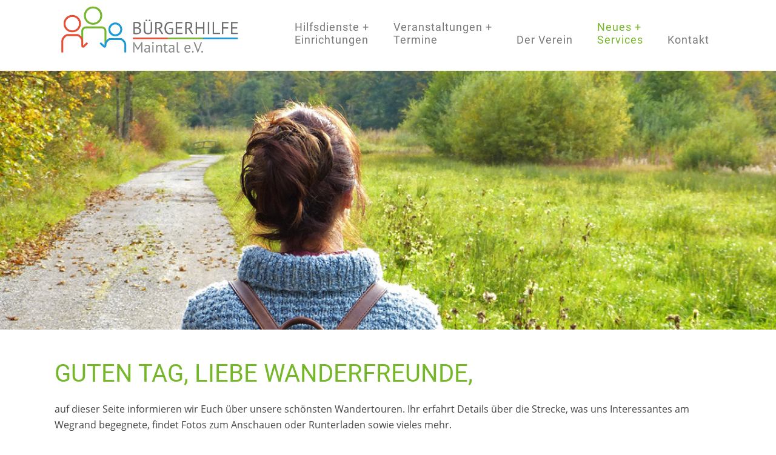

--- FILE ---
content_type: text/html; charset=UTF-8
request_url: https://buergerhilfe-maintal.de/neues-services/wandertouren/
body_size: 16950
content:
	<!DOCTYPE html>
<html lang="de">
<head>
	<meta charset="UTF-8" />
	
				<meta name="viewport" content="width=device-width,initial-scale=1,user-scalable=no">
		
            
                        <link rel="shortcut icon" type="image/x-icon" href="https://buergerhilfe-maintal.de/wp-content/uploads/bhm-favicon.jpg">
            <link rel="apple-touch-icon" href="https://buergerhilfe-maintal.de/wp-content/uploads/bhm-favicon.jpg"/>
        
	<link rel="profile" href="http://gmpg.org/xfn/11" />
	<link rel="pingback" href="https://buergerhilfe-maintal.de/xmlrpc.php" />

	<title>Bürgerhilfe Maintal | Wandertouren</title>
<meta name='robots' content='max-image-preview:large' />
<link rel="alternate" type="application/rss+xml" title="Bürgerhilfe Maintal &raquo; Feed" href="https://buergerhilfe-maintal.de/feed/" />
<link rel="alternate" type="application/rss+xml" title="Bürgerhilfe Maintal &raquo; Kommentar-Feed" href="https://buergerhilfe-maintal.de/comments/feed/" />
<link rel="alternate" title="oEmbed (JSON)" type="application/json+oembed" href="https://buergerhilfe-maintal.de/wp-json/oembed/1.0/embed?url=https%3A%2F%2Fbuergerhilfe-maintal.de%2Fneues-services%2Fwandertouren%2F" />
<link rel="alternate" title="oEmbed (XML)" type="text/xml+oembed" href="https://buergerhilfe-maintal.de/wp-json/oembed/1.0/embed?url=https%3A%2F%2Fbuergerhilfe-maintal.de%2Fneues-services%2Fwandertouren%2F&#038;format=xml" />
<style id='wp-img-auto-sizes-contain-inline-css' type='text/css'>
img:is([sizes=auto i],[sizes^="auto," i]){contain-intrinsic-size:3000px 1500px}
/*# sourceURL=wp-img-auto-sizes-contain-inline-css */
</style>
<link rel='stylesheet' id='ai1ec_style-css' href='//buergerhilfe-maintal.de/wp-content/plugins/all-in-one-event-calendar/cache/a52407e6_ai1ec_parsed_css.css?ver=3.0.0' type='text/css' media='all' />
<link rel='stylesheet' id='layerslider-css' href='https://buergerhilfe-maintal.de/wp-content/plugins/LayerSlider/assets/static/layerslider/css/layerslider.css?ver=7.15.0' type='text/css' media='all' />
<style id='wp-emoji-styles-inline-css' type='text/css'>

	img.wp-smiley, img.emoji {
		display: inline !important;
		border: none !important;
		box-shadow: none !important;
		height: 1em !important;
		width: 1em !important;
		margin: 0 0.07em !important;
		vertical-align: -0.1em !important;
		background: none !important;
		padding: 0 !important;
	}
/*# sourceURL=wp-emoji-styles-inline-css */
</style>
<link rel='stylesheet' id='wp-block-library-css' href='https://buergerhilfe-maintal.de/wp-includes/css/dist/block-library/style.min.css?ver=6.9' type='text/css' media='all' />
<style id='global-styles-inline-css' type='text/css'>
:root{--wp--preset--aspect-ratio--square: 1;--wp--preset--aspect-ratio--4-3: 4/3;--wp--preset--aspect-ratio--3-4: 3/4;--wp--preset--aspect-ratio--3-2: 3/2;--wp--preset--aspect-ratio--2-3: 2/3;--wp--preset--aspect-ratio--16-9: 16/9;--wp--preset--aspect-ratio--9-16: 9/16;--wp--preset--color--black: #000000;--wp--preset--color--cyan-bluish-gray: #abb8c3;--wp--preset--color--white: #ffffff;--wp--preset--color--pale-pink: #f78da7;--wp--preset--color--vivid-red: #cf2e2e;--wp--preset--color--luminous-vivid-orange: #ff6900;--wp--preset--color--luminous-vivid-amber: #fcb900;--wp--preset--color--light-green-cyan: #7bdcb5;--wp--preset--color--vivid-green-cyan: #00d084;--wp--preset--color--pale-cyan-blue: #8ed1fc;--wp--preset--color--vivid-cyan-blue: #0693e3;--wp--preset--color--vivid-purple: #9b51e0;--wp--preset--gradient--vivid-cyan-blue-to-vivid-purple: linear-gradient(135deg,rgb(6,147,227) 0%,rgb(155,81,224) 100%);--wp--preset--gradient--light-green-cyan-to-vivid-green-cyan: linear-gradient(135deg,rgb(122,220,180) 0%,rgb(0,208,130) 100%);--wp--preset--gradient--luminous-vivid-amber-to-luminous-vivid-orange: linear-gradient(135deg,rgb(252,185,0) 0%,rgb(255,105,0) 100%);--wp--preset--gradient--luminous-vivid-orange-to-vivid-red: linear-gradient(135deg,rgb(255,105,0) 0%,rgb(207,46,46) 100%);--wp--preset--gradient--very-light-gray-to-cyan-bluish-gray: linear-gradient(135deg,rgb(238,238,238) 0%,rgb(169,184,195) 100%);--wp--preset--gradient--cool-to-warm-spectrum: linear-gradient(135deg,rgb(74,234,220) 0%,rgb(151,120,209) 20%,rgb(207,42,186) 40%,rgb(238,44,130) 60%,rgb(251,105,98) 80%,rgb(254,248,76) 100%);--wp--preset--gradient--blush-light-purple: linear-gradient(135deg,rgb(255,206,236) 0%,rgb(152,150,240) 100%);--wp--preset--gradient--blush-bordeaux: linear-gradient(135deg,rgb(254,205,165) 0%,rgb(254,45,45) 50%,rgb(107,0,62) 100%);--wp--preset--gradient--luminous-dusk: linear-gradient(135deg,rgb(255,203,112) 0%,rgb(199,81,192) 50%,rgb(65,88,208) 100%);--wp--preset--gradient--pale-ocean: linear-gradient(135deg,rgb(255,245,203) 0%,rgb(182,227,212) 50%,rgb(51,167,181) 100%);--wp--preset--gradient--electric-grass: linear-gradient(135deg,rgb(202,248,128) 0%,rgb(113,206,126) 100%);--wp--preset--gradient--midnight: linear-gradient(135deg,rgb(2,3,129) 0%,rgb(40,116,252) 100%);--wp--preset--font-size--small: 13px;--wp--preset--font-size--medium: 20px;--wp--preset--font-size--large: 36px;--wp--preset--font-size--x-large: 42px;--wp--preset--spacing--20: 0.44rem;--wp--preset--spacing--30: 0.67rem;--wp--preset--spacing--40: 1rem;--wp--preset--spacing--50: 1.5rem;--wp--preset--spacing--60: 2.25rem;--wp--preset--spacing--70: 3.38rem;--wp--preset--spacing--80: 5.06rem;--wp--preset--shadow--natural: 6px 6px 9px rgba(0, 0, 0, 0.2);--wp--preset--shadow--deep: 12px 12px 50px rgba(0, 0, 0, 0.4);--wp--preset--shadow--sharp: 6px 6px 0px rgba(0, 0, 0, 0.2);--wp--preset--shadow--outlined: 6px 6px 0px -3px rgb(255, 255, 255), 6px 6px rgb(0, 0, 0);--wp--preset--shadow--crisp: 6px 6px 0px rgb(0, 0, 0);}:where(.is-layout-flex){gap: 0.5em;}:where(.is-layout-grid){gap: 0.5em;}body .is-layout-flex{display: flex;}.is-layout-flex{flex-wrap: wrap;align-items: center;}.is-layout-flex > :is(*, div){margin: 0;}body .is-layout-grid{display: grid;}.is-layout-grid > :is(*, div){margin: 0;}:where(.wp-block-columns.is-layout-flex){gap: 2em;}:where(.wp-block-columns.is-layout-grid){gap: 2em;}:where(.wp-block-post-template.is-layout-flex){gap: 1.25em;}:where(.wp-block-post-template.is-layout-grid){gap: 1.25em;}.has-black-color{color: var(--wp--preset--color--black) !important;}.has-cyan-bluish-gray-color{color: var(--wp--preset--color--cyan-bluish-gray) !important;}.has-white-color{color: var(--wp--preset--color--white) !important;}.has-pale-pink-color{color: var(--wp--preset--color--pale-pink) !important;}.has-vivid-red-color{color: var(--wp--preset--color--vivid-red) !important;}.has-luminous-vivid-orange-color{color: var(--wp--preset--color--luminous-vivid-orange) !important;}.has-luminous-vivid-amber-color{color: var(--wp--preset--color--luminous-vivid-amber) !important;}.has-light-green-cyan-color{color: var(--wp--preset--color--light-green-cyan) !important;}.has-vivid-green-cyan-color{color: var(--wp--preset--color--vivid-green-cyan) !important;}.has-pale-cyan-blue-color{color: var(--wp--preset--color--pale-cyan-blue) !important;}.has-vivid-cyan-blue-color{color: var(--wp--preset--color--vivid-cyan-blue) !important;}.has-vivid-purple-color{color: var(--wp--preset--color--vivid-purple) !important;}.has-black-background-color{background-color: var(--wp--preset--color--black) !important;}.has-cyan-bluish-gray-background-color{background-color: var(--wp--preset--color--cyan-bluish-gray) !important;}.has-white-background-color{background-color: var(--wp--preset--color--white) !important;}.has-pale-pink-background-color{background-color: var(--wp--preset--color--pale-pink) !important;}.has-vivid-red-background-color{background-color: var(--wp--preset--color--vivid-red) !important;}.has-luminous-vivid-orange-background-color{background-color: var(--wp--preset--color--luminous-vivid-orange) !important;}.has-luminous-vivid-amber-background-color{background-color: var(--wp--preset--color--luminous-vivid-amber) !important;}.has-light-green-cyan-background-color{background-color: var(--wp--preset--color--light-green-cyan) !important;}.has-vivid-green-cyan-background-color{background-color: var(--wp--preset--color--vivid-green-cyan) !important;}.has-pale-cyan-blue-background-color{background-color: var(--wp--preset--color--pale-cyan-blue) !important;}.has-vivid-cyan-blue-background-color{background-color: var(--wp--preset--color--vivid-cyan-blue) !important;}.has-vivid-purple-background-color{background-color: var(--wp--preset--color--vivid-purple) !important;}.has-black-border-color{border-color: var(--wp--preset--color--black) !important;}.has-cyan-bluish-gray-border-color{border-color: var(--wp--preset--color--cyan-bluish-gray) !important;}.has-white-border-color{border-color: var(--wp--preset--color--white) !important;}.has-pale-pink-border-color{border-color: var(--wp--preset--color--pale-pink) !important;}.has-vivid-red-border-color{border-color: var(--wp--preset--color--vivid-red) !important;}.has-luminous-vivid-orange-border-color{border-color: var(--wp--preset--color--luminous-vivid-orange) !important;}.has-luminous-vivid-amber-border-color{border-color: var(--wp--preset--color--luminous-vivid-amber) !important;}.has-light-green-cyan-border-color{border-color: var(--wp--preset--color--light-green-cyan) !important;}.has-vivid-green-cyan-border-color{border-color: var(--wp--preset--color--vivid-green-cyan) !important;}.has-pale-cyan-blue-border-color{border-color: var(--wp--preset--color--pale-cyan-blue) !important;}.has-vivid-cyan-blue-border-color{border-color: var(--wp--preset--color--vivid-cyan-blue) !important;}.has-vivid-purple-border-color{border-color: var(--wp--preset--color--vivid-purple) !important;}.has-vivid-cyan-blue-to-vivid-purple-gradient-background{background: var(--wp--preset--gradient--vivid-cyan-blue-to-vivid-purple) !important;}.has-light-green-cyan-to-vivid-green-cyan-gradient-background{background: var(--wp--preset--gradient--light-green-cyan-to-vivid-green-cyan) !important;}.has-luminous-vivid-amber-to-luminous-vivid-orange-gradient-background{background: var(--wp--preset--gradient--luminous-vivid-amber-to-luminous-vivid-orange) !important;}.has-luminous-vivid-orange-to-vivid-red-gradient-background{background: var(--wp--preset--gradient--luminous-vivid-orange-to-vivid-red) !important;}.has-very-light-gray-to-cyan-bluish-gray-gradient-background{background: var(--wp--preset--gradient--very-light-gray-to-cyan-bluish-gray) !important;}.has-cool-to-warm-spectrum-gradient-background{background: var(--wp--preset--gradient--cool-to-warm-spectrum) !important;}.has-blush-light-purple-gradient-background{background: var(--wp--preset--gradient--blush-light-purple) !important;}.has-blush-bordeaux-gradient-background{background: var(--wp--preset--gradient--blush-bordeaux) !important;}.has-luminous-dusk-gradient-background{background: var(--wp--preset--gradient--luminous-dusk) !important;}.has-pale-ocean-gradient-background{background: var(--wp--preset--gradient--pale-ocean) !important;}.has-electric-grass-gradient-background{background: var(--wp--preset--gradient--electric-grass) !important;}.has-midnight-gradient-background{background: var(--wp--preset--gradient--midnight) !important;}.has-small-font-size{font-size: var(--wp--preset--font-size--small) !important;}.has-medium-font-size{font-size: var(--wp--preset--font-size--medium) !important;}.has-large-font-size{font-size: var(--wp--preset--font-size--large) !important;}.has-x-large-font-size{font-size: var(--wp--preset--font-size--x-large) !important;}
/*# sourceURL=global-styles-inline-css */
</style>

<style id='classic-theme-styles-inline-css' type='text/css'>
/*! This file is auto-generated */
.wp-block-button__link{color:#fff;background-color:#32373c;border-radius:9999px;box-shadow:none;text-decoration:none;padding:calc(.667em + 2px) calc(1.333em + 2px);font-size:1.125em}.wp-block-file__button{background:#32373c;color:#fff;text-decoration:none}
/*# sourceURL=/wp-includes/css/classic-themes.min.css */
</style>
<link rel='stylesheet' id='contact-form-7-css' href='https://buergerhilfe-maintal.de/wp-content/plugins/contact-form-7/includes/css/styles.css?ver=6.1.4' type='text/css' media='all' />
<link rel='stylesheet' id='mc4wp-form-themes-css' href='https://buergerhilfe-maintal.de/wp-content/plugins/mailchimp-for-wp/assets/css/form-themes.css?ver=4.10.9' type='text/css' media='all' />
<link rel='stylesheet' id='spu-public-css-css' href='https://buergerhilfe-maintal.de/wp-content/plugins/popups/public/assets/css/public.css?ver=1.9.3.8' type='text/css' media='all' />
<link rel='stylesheet' id='mediaelement-css' href='https://buergerhilfe-maintal.de/wp-includes/js/mediaelement/mediaelementplayer-legacy.min.css?ver=4.2.17' type='text/css' media='all' />
<link rel='stylesheet' id='wp-mediaelement-css' href='https://buergerhilfe-maintal.de/wp-includes/js/mediaelement/wp-mediaelement.min.css?ver=6.9' type='text/css' media='all' />
<link rel='stylesheet' id='bridge-default-style-css' href='https://buergerhilfe-maintal.de/wp-content/themes/bridge/style.css?ver=6.9' type='text/css' media='all' />
<link rel='stylesheet' id='bridge-qode-font_awesome-css' href='https://buergerhilfe-maintal.de/wp-content/themes/bridge/css/font-awesome/css/font-awesome.min.css?ver=6.9' type='text/css' media='all' />
<link rel='stylesheet' id='bridge-qode-font_elegant-css' href='https://buergerhilfe-maintal.de/wp-content/themes/bridge/css/elegant-icons/style.min.css?ver=6.9' type='text/css' media='all' />
<link rel='stylesheet' id='bridge-qode-linea_icons-css' href='https://buergerhilfe-maintal.de/wp-content/themes/bridge/css/linea-icons/style.css?ver=6.9' type='text/css' media='all' />
<link rel='stylesheet' id='bridge-qode-dripicons-css' href='https://buergerhilfe-maintal.de/wp-content/themes/bridge/css/dripicons/dripicons.css?ver=6.9' type='text/css' media='all' />
<link rel='stylesheet' id='bridge-qode-kiko-css' href='https://buergerhilfe-maintal.de/wp-content/themes/bridge/css/kiko/kiko-all.css?ver=6.9' type='text/css' media='all' />
<link rel='stylesheet' id='bridge-qode-font_awesome_5-css' href='https://buergerhilfe-maintal.de/wp-content/themes/bridge/css/font-awesome-5/css/font-awesome-5.min.css?ver=6.9' type='text/css' media='all' />
<link rel='stylesheet' id='bridge-stylesheet-css' href='https://buergerhilfe-maintal.de/wp-content/themes/bridge/css/stylesheet.min.css?ver=6.9' type='text/css' media='all' />
<style id='bridge-stylesheet-inline-css' type='text/css'>
   .page-id-1957.disabled_footer_top .footer_top_holder, .page-id-1957.disabled_footer_bottom .footer_bottom_holder { display: none;}


/*# sourceURL=bridge-stylesheet-inline-css */
</style>
<link rel='stylesheet' id='bridge-print-css' href='https://buergerhilfe-maintal.de/wp-content/themes/bridge/css/print.css?ver=6.9' type='text/css' media='all' />
<link rel='stylesheet' id='bridge-style-dynamic-css' href='https://buergerhilfe-maintal.de/wp-content/themes/bridge/css/style_dynamic.css?ver=1745313560' type='text/css' media='all' />
<link rel='stylesheet' id='bridge-responsive-css' href='https://buergerhilfe-maintal.de/wp-content/themes/bridge/css/responsive.min.css?ver=6.9' type='text/css' media='all' />
<link rel='stylesheet' id='bridge-style-dynamic-responsive-css' href='https://buergerhilfe-maintal.de/wp-content/themes/bridge/css/style_dynamic_responsive.css?ver=1745313560' type='text/css' media='all' />
<style id='bridge-style-dynamic-responsive-inline-css' type='text/css'>
.drop_down .second .inner > ul > li.current_page_item > a {
color: #000000;
}
nav.main_menu.right {
padding-top: 1em;
}
h5, .h5, h5 a {
text-decoration: none;
font-weight: 400;
text-transform: none;
font-size: 28px;
}
.ai1ec-no-results {
color: #ffffff;
}
.blog_holder article .post_info {
display: none;
}
.blog_holder article .post_info a, .blog_holder article .post_text h2 .date {
display: none;
}
.ai1ec-agenda-view .ai1ec-event {
border: 0px;
padding: 1.0em;
}
.ai1ec-agenda-view .ai1ec-event .ai1ec-event-title {
font-size: 20px;
}
.ai1ec-agenda-view .ai1ec-event .ai1ec-event-time {
font-weight: normal;
font-size: 14px;
}
.ai1ec-event-summary-footer {
display: none;
}
.ai1ec-agenda-view .ai1ec-event-description {
text-align: left;
font-size: 16px;
}
ul {
list-style-position: outside;
padding-left: 1.2em;
color: #444444;
font-family: 'Open Sans', sans-serif;
font-size: 16px;
font-style: normal;
font-weight: 400;
-webkit-margin-before: 0.83em;
-webkit-margin-after: 0.83em;
}
blockquote {
quotes: none;
position: relative;
padding: 14px 14px 14px 10px;
border-left: 4px solid #76b72a;
background-color: #f6f6f6;
margin-left: 2em;
}
/*
.single-post .blog_single p:last-child {
font-style: italic;
}
*/

.video-container {
    position: relative;
    padding-bottom: 56.25%;
    padding-top: 30px;
    height: 0;
    overflow: hidden;
}

.video-container iframe,
.video-container object,
.video-container embed {
    position: absolute;
    top: 0;
    left: 0;
    width: 100%;
    height: 100%;
}

.qode-workflow.qode-workflow-animate.qode-appeared .qode-workflow-item.qode-appeared .qode-workflow-text h4, .qode-workflow.qode-workflow-animate.qode-appeared .qode-workflow-item.qode-appeared .qode-workflow-text p {
color: #ffffff;
}
.more_facts_button {
padding-top: 80px;
padding-bottom: 40px;
font-size: 48px;
}
.more_facts_button .more_facts_button_text {
font-size: 48px;
font-style: normal;
font-weight: 400;
text-transform: none;
line-height: 44px;
}
@media only screen and (max-width: 768px) {
.more_facts_button {
padding-top: 80px;
padding-bottom: 40px;
font-size: 36px;
}
.more_facts_button .more_facts_button_text {
font-size: 36px;
font-style: normal;
font-weight: 400;
text-transform: none;
line-height: 34px;
}
/*# sourceURL=bridge-style-dynamic-responsive-inline-css */
</style>
<link rel='stylesheet' id='js_composer_front-css' href='https://buergerhilfe-maintal.de/wp-content/plugins/js_composer/assets/css/js_composer.min.css?ver=8.5' type='text/css' media='all' />
<link rel='stylesheet' id='bridge-core-dashboard-style-css' href='https://buergerhilfe-maintal.de/wp-content/plugins/bridge-core/modules/core-dashboard/assets/css/core-dashboard.min.css?ver=6.9' type='text/css' media='all' />
<link rel='stylesheet' id='bridge-childstyle-css' href='https://buergerhilfe-maintal.de/wp-content/themes/bridge-child/style.css?ver=6.9' type='text/css' media='all' />
<script type="text/javascript" src="https://buergerhilfe-maintal.de/wp-includes/js/jquery/jquery.min.js?ver=3.7.1" id="jquery-core-js"></script>
<script type="text/javascript" src="https://buergerhilfe-maintal.de/wp-includes/js/jquery/jquery-migrate.min.js?ver=3.4.1" id="jquery-migrate-js"></script>
<script type="text/javascript" id="layerslider-utils-js-extra">
/* <![CDATA[ */
var LS_Meta = {"v":"7.15.0","fixGSAP":"1"};
//# sourceURL=layerslider-utils-js-extra
/* ]]> */
</script>
<script type="text/javascript" src="https://buergerhilfe-maintal.de/wp-content/plugins/LayerSlider/assets/static/layerslider/js/layerslider.utils.js?ver=7.15.0" id="layerslider-utils-js"></script>
<script type="text/javascript" src="https://buergerhilfe-maintal.de/wp-content/plugins/LayerSlider/assets/static/layerslider/js/layerslider.kreaturamedia.jquery.js?ver=7.15.0" id="layerslider-js"></script>
<script type="text/javascript" src="https://buergerhilfe-maintal.de/wp-content/plugins/LayerSlider/assets/static/layerslider/js/layerslider.transitions.js?ver=7.15.0" id="layerslider-transitions-js"></script>
<script></script><meta name="generator" content="Powered by LayerSlider 7.15.0 - Build Heros, Sliders, and Popups. Create Animations and Beautiful, Rich Web Content as Easy as Never Before on WordPress." />
<!-- LayerSlider updates and docs at: https://layerslider.com -->
<link rel="https://api.w.org/" href="https://buergerhilfe-maintal.de/wp-json/" /><link rel="alternate" title="JSON" type="application/json" href="https://buergerhilfe-maintal.de/wp-json/wp/v2/pages/1957" /><link rel="EditURI" type="application/rsd+xml" title="RSD" href="https://buergerhilfe-maintal.de/xmlrpc.php?rsd" />
<meta name="generator" content="WordPress 6.9" />
<link rel="canonical" href="https://buergerhilfe-maintal.de/neues-services/wandertouren/" />
<link rel='shortlink' href='https://buergerhilfe-maintal.de/?p=1957' />
<meta name="generator" content="Powered by WPBakery Page Builder - drag and drop page builder for WordPress."/>
<noscript><style> .wpb_animate_when_almost_visible { opacity: 1; }</style></noscript></head>

<body class="wp-singular page-template page-template-full_width page-template-full_width-php page page-id-1957 page-parent page-child parent-pageid-19 wp-theme-bridge wp-child-theme-bridge-child bridge-core-3.3.4.2 qode-optimizer-1.0.4  qode-title-hidden qode_grid_1200 qode-child-theme-ver-1.0.0 qode-theme-ver-30.8.8.2 qode-theme-bridge disabled_footer_bottom qode_header_in_grid wpb-js-composer js-comp-ver-8.5 vc_responsive" itemscope itemtype="http://schema.org/WebPage">




<div class="wrapper">
	<div class="wrapper_inner">

    
		<!-- Google Analytics start -->
				<!-- Google Analytics end -->

		
	<header class=" scroll_header_top_area  regular with_border page_header">
    <div class="header_inner clearfix">
                <div class="header_top_bottom_holder">
            
            <div class="header_bottom clearfix" style='' >
                                <div class="container">
                    <div class="container_inner clearfix">
                                                    
                            <div class="header_inner_left">
                                									<div class="mobile_menu_button">
		<span>
			<i class="qode_icon_font_awesome fa fa-bars " ></i>		</span>
	</div>
                                <div class="logo_wrapper" >
	<div class="q_logo">
		<a itemprop="url" href="https://buergerhilfe-maintal.de/" >
             <img itemprop="image" class="normal" src="https://buergerhilfe-maintal.de/wp-content/uploads/bhm-logo.png" alt="Logo"> 			 <img itemprop="image" class="light" src="https://buergerhilfe-maintal.de/wp-content/uploads/bhm-logo.png" alt="Logo"/> 			 <img itemprop="image" class="dark" src="https://buergerhilfe-maintal.de/wp-content/uploads/bhm-logo.png" alt="Logo"/> 			 <img itemprop="image" class="sticky" src="https://buergerhilfe-maintal.de/wp-content/uploads/bhm-logo.png" alt="Logo"/> 			 <img itemprop="image" class="mobile" src="https://buergerhilfe-maintal.de/wp-content/uploads/bhm-logo-mobile.png" alt="Logo"/> 					</a>
	</div>
	</div>                                                            </div>
                                                                    <div class="header_inner_right">
                                        <div class="side_menu_button_wrapper right">
                                                                                                                                    <div class="side_menu_button">
                                                                                                                                                
                                            </div>
                                        </div>
                                    </div>
                                
                                
                                <nav class="main_menu drop_down right">
                                    <ul id="menu-hauptmenue" class=""><li id="nav-menu-item-6395" class="menu-item menu-item-type-post_type menu-item-object-page menu-item-has-children  has_sub narrow"><a href="https://buergerhilfe-maintal.de/hilfsdienste-einrichtungen/" class=" no_link" style="cursor: default;" onclick="JavaScript: return false;"><i class="menu_icon blank fa"></i><span>Hilfsdienste +<br /> Einrichtungen</span><span class="plus"></span></a>
<div class="second"><div class="inner"><ul>
	<li id="nav-menu-item-6415" class="menu-item menu-item-type-post_type menu-item-object-page "><a href="https://buergerhilfe-maintal.de/hilfsdienste-einrichtungen/hilfsdienste/" class=""><i class="menu_icon blank fa"></i><span>Hilfsdienste</span><span class="plus"></span></a></li>
	<li id="nav-menu-item-6416" class="menu-item menu-item-type-post_type menu-item-object-page "><a href="https://buergerhilfe-maintal.de/hilfsdienste-einrichtungen/tafel/" class=""><i class="menu_icon blank fa"></i><span>Tafel</span><span class="plus"></span></a></li>
	<li id="nav-menu-item-6417" class="menu-item menu-item-type-post_type menu-item-object-page "><a href="https://buergerhilfe-maintal.de/hilfsdienste-einrichtungen/textilshop/" class=""><i class="menu_icon blank fa"></i><span>TextilShop</span><span class="plus"></span></a></li>
	<li id="nav-menu-item-6419" class="menu-item menu-item-type-post_type menu-item-object-page "><a href="https://buergerhilfe-maintal.de/hilfsdienste-einrichtungen/kindershop/" class=""><i class="menu_icon blank fa"></i><span>Kindershop Kunterbunt</span><span class="plus"></span></a></li>
	<li id="nav-menu-item-6418" class="menu-item menu-item-type-post_type menu-item-object-page "><a href="https://buergerhilfe-maintal.de/hilfsdienste-einrichtungen/wunschgrosseltern/" class=""><i class="menu_icon blank fa"></i><span>Wunschgroßeltern</span><span class="plus"></span></a></li>
</ul></div></div>
</li>
<li id="nav-menu-item-6396" class="menu-item menu-item-type-post_type menu-item-object-page  narrow"><a href="https://buergerhilfe-maintal.de/veranstaltungen-termine/" class=""><i class="menu_icon blank fa"></i><span>Veranstaltungen +<br /> Termine</span><span class="plus"></span></a></li>
<li id="nav-menu-item-6397" class="menu-item menu-item-type-post_type menu-item-object-page menu-item-has-children  has_sub narrow"><a href="https://buergerhilfe-maintal.de/der-verein/" class=" no_link" style="cursor: default;" onclick="JavaScript: return false;"><i class="menu_icon blank fa"></i><span>Der Verein</span><span class="plus"></span></a>
<div class="second"><div class="inner"><ul>
	<li id="nav-menu-item-6409" class="menu-item menu-item-type-post_type menu-item-object-page "><a href="https://buergerhilfe-maintal.de/der-verein/ueber-uns/" class=""><i class="menu_icon blank fa"></i><span>Über uns</span><span class="plus"></span></a></li>
	<li id="nav-menu-item-6410" class="menu-item menu-item-type-post_type menu-item-object-page "><a href="https://buergerhilfe-maintal.de/der-verein/mitglied-werden/" class=""><i class="menu_icon blank fa"></i><span>Mitglied werden</span><span class="plus"></span></a></li>
	<li id="nav-menu-item-6411" class="menu-item menu-item-type-post_type menu-item-object-page "><a href="https://buergerhilfe-maintal.de/der-verein/engagieren/" class=""><i class="menu_icon blank fa"></i><span>Engagieren</span><span class="plus"></span></a></li>
	<li id="nav-menu-item-6412" class="menu-item menu-item-type-post_type menu-item-object-page "><a href="https://buergerhilfe-maintal.de/der-verein/ideen-einbringen/" class=""><i class="menu_icon blank fa"></i><span>Ideen einbringen</span><span class="plus"></span></a></li>
	<li id="nav-menu-item-6413" class="menu-item menu-item-type-post_type menu-item-object-page "><a href="https://buergerhilfe-maintal.de/der-verein/spenden/" class=""><i class="menu_icon blank fa"></i><span>Spenden</span><span class="plus"></span></a></li>
	<li id="nav-menu-item-6414" class="menu-item menu-item-type-post_type menu-item-object-page "><a href="https://buergerhilfe-maintal.de/der-verein/foerderer/" class=""><i class="menu_icon blank fa"></i><span>Förderer</span><span class="plus"></span></a></li>
</ul></div></div>
</li>
<li id="nav-menu-item-6398" class="menu-item menu-item-type-post_type menu-item-object-page current-page-ancestor current-menu-ancestor current-menu-parent current-page-parent current_page_parent current_page_ancestor menu-item-has-children active has_sub narrow"><a href="https://buergerhilfe-maintal.de/neues-services/" class=" current  no_link" style="cursor: default;" onclick="JavaScript: return false;"><i class="menu_icon blank fa"></i><span>Neues +<br /> Services</span><span class="plus"></span></a>
<div class="second"><div class="inner"><ul>
	<li id="nav-menu-item-6403" class="menu-item menu-item-type-post_type menu-item-object-page "><a href="https://buergerhilfe-maintal.de/neues-services/neues/" class=""><i class="menu_icon blank fa"></i><span>Neues</span><span class="plus"></span></a></li>
	<li id="nav-menu-item-6404" class="menu-item menu-item-type-post_type menu-item-object-page "><a href="https://buergerhilfe-maintal.de/neues-services/fragen-antworten/" class=""><i class="menu_icon blank fa"></i><span>Fragen + Antworten</span><span class="plus"></span></a></li>
	<li id="nav-menu-item-6405" class="menu-item menu-item-type-post_type menu-item-object-page "><a href="https://buergerhilfe-maintal.de/neues-services/newsletter/" class=""><i class="menu_icon blank fa"></i><span>Newsletter</span><span class="plus"></span></a></li>
	<li id="nav-menu-item-6406" class="menu-item menu-item-type-post_type menu-item-object-page current-menu-item page_item page-item-1957 current_page_item "><a href="https://buergerhilfe-maintal.de/neues-services/wandertouren/" class=""><i class="menu_icon blank fa"></i><span>Wandertouren</span><span class="plus"></span></a></li>
	<li id="nav-menu-item-6408" class="menu-item menu-item-type-post_type menu-item-object-page "><a href="https://buergerhilfe-maintal.de/neues-services/downloads/" class=""><i class="menu_icon blank fa"></i><span>Downloads Verein</span><span class="plus"></span></a></li>
	<li id="nav-menu-item-6407" class="menu-item menu-item-type-post_type menu-item-object-page "><a href="https://buergerhilfe-maintal.de/neues-services/downloads-digitaltreff/" class=""><i class="menu_icon blank fa"></i><span>Downloads Digitaltreff</span><span class="plus"></span></a></li>
</ul></div></div>
</li>
<li id="nav-menu-item-6399" class="menu-item menu-item-type-post_type menu-item-object-page menu-item-has-children  has_sub narrow"><a href="https://buergerhilfe-maintal.de/kontakt/" class=" no_link" style="cursor: default;" onclick="JavaScript: return false;"><i class="menu_icon blank fa"></i><span>Kontakt</span><span class="plus"></span></a>
<div class="second"><div class="inner"><ul>
	<li id="nav-menu-item-6401" class="menu-item menu-item-type-post_type menu-item-object-page "><a href="https://buergerhilfe-maintal.de/kontakt/kontakt/" class=""><i class="menu_icon blank fa"></i><span>Kontakt</span><span class="plus"></span></a></li>
	<li id="nav-menu-item-6402" class="menu-item menu-item-type-post_type menu-item-object-page "><a href="https://buergerhilfe-maintal.de/kontakt/impressum/" class=""><i class="menu_icon blank fa"></i><span>Impressum</span><span class="plus"></span></a></li>
	<li id="nav-menu-item-6400" class="menu-item menu-item-type-post_type menu-item-object-page menu-item-privacy-policy "><a href="https://buergerhilfe-maintal.de/kontakt/datenschutz/" class=""><i class="menu_icon blank fa"></i><span>Datenschutz</span><span class="plus"></span></a></li>
</ul></div></div>
</li>
</ul>                                </nav>
                                							    <nav class="mobile_menu">
	<ul id="menu-hauptmenue-1" class=""><li id="mobile-menu-item-6395" class="menu-item menu-item-type-post_type menu-item-object-page menu-item-has-children  has_sub"><h3><span>Hilfsdienste +<br /> Einrichtungen</span></h3><span class="mobile_arrow"><i class="fa fa-angle-right"></i><i class="fa fa-angle-down"></i></span>
<ul class="sub_menu">
	<li id="mobile-menu-item-6415" class="menu-item menu-item-type-post_type menu-item-object-page "><a href="https://buergerhilfe-maintal.de/hilfsdienste-einrichtungen/hilfsdienste/" class=""><span>Hilfsdienste</span></a><span class="mobile_arrow"><i class="fa fa-angle-right"></i><i class="fa fa-angle-down"></i></span></li>
	<li id="mobile-menu-item-6416" class="menu-item menu-item-type-post_type menu-item-object-page "><a href="https://buergerhilfe-maintal.de/hilfsdienste-einrichtungen/tafel/" class=""><span>Tafel</span></a><span class="mobile_arrow"><i class="fa fa-angle-right"></i><i class="fa fa-angle-down"></i></span></li>
	<li id="mobile-menu-item-6417" class="menu-item menu-item-type-post_type menu-item-object-page "><a href="https://buergerhilfe-maintal.de/hilfsdienste-einrichtungen/textilshop/" class=""><span>TextilShop</span></a><span class="mobile_arrow"><i class="fa fa-angle-right"></i><i class="fa fa-angle-down"></i></span></li>
	<li id="mobile-menu-item-6419" class="menu-item menu-item-type-post_type menu-item-object-page "><a href="https://buergerhilfe-maintal.de/hilfsdienste-einrichtungen/kindershop/" class=""><span>Kindershop Kunterbunt</span></a><span class="mobile_arrow"><i class="fa fa-angle-right"></i><i class="fa fa-angle-down"></i></span></li>
	<li id="mobile-menu-item-6418" class="menu-item menu-item-type-post_type menu-item-object-page "><a href="https://buergerhilfe-maintal.de/hilfsdienste-einrichtungen/wunschgrosseltern/" class=""><span>Wunschgroßeltern</span></a><span class="mobile_arrow"><i class="fa fa-angle-right"></i><i class="fa fa-angle-down"></i></span></li>
</ul>
</li>
<li id="mobile-menu-item-6396" class="menu-item menu-item-type-post_type menu-item-object-page "><a href="https://buergerhilfe-maintal.de/veranstaltungen-termine/" class=""><span>Veranstaltungen +<br /> Termine</span></a><span class="mobile_arrow"><i class="fa fa-angle-right"></i><i class="fa fa-angle-down"></i></span></li>
<li id="mobile-menu-item-6397" class="menu-item menu-item-type-post_type menu-item-object-page menu-item-has-children  has_sub"><h3><span>Der Verein</span></h3><span class="mobile_arrow"><i class="fa fa-angle-right"></i><i class="fa fa-angle-down"></i></span>
<ul class="sub_menu">
	<li id="mobile-menu-item-6409" class="menu-item menu-item-type-post_type menu-item-object-page "><a href="https://buergerhilfe-maintal.de/der-verein/ueber-uns/" class=""><span>Über uns</span></a><span class="mobile_arrow"><i class="fa fa-angle-right"></i><i class="fa fa-angle-down"></i></span></li>
	<li id="mobile-menu-item-6410" class="menu-item menu-item-type-post_type menu-item-object-page "><a href="https://buergerhilfe-maintal.de/der-verein/mitglied-werden/" class=""><span>Mitglied werden</span></a><span class="mobile_arrow"><i class="fa fa-angle-right"></i><i class="fa fa-angle-down"></i></span></li>
	<li id="mobile-menu-item-6411" class="menu-item menu-item-type-post_type menu-item-object-page "><a href="https://buergerhilfe-maintal.de/der-verein/engagieren/" class=""><span>Engagieren</span></a><span class="mobile_arrow"><i class="fa fa-angle-right"></i><i class="fa fa-angle-down"></i></span></li>
	<li id="mobile-menu-item-6412" class="menu-item menu-item-type-post_type menu-item-object-page "><a href="https://buergerhilfe-maintal.de/der-verein/ideen-einbringen/" class=""><span>Ideen einbringen</span></a><span class="mobile_arrow"><i class="fa fa-angle-right"></i><i class="fa fa-angle-down"></i></span></li>
	<li id="mobile-menu-item-6413" class="menu-item menu-item-type-post_type menu-item-object-page "><a href="https://buergerhilfe-maintal.de/der-verein/spenden/" class=""><span>Spenden</span></a><span class="mobile_arrow"><i class="fa fa-angle-right"></i><i class="fa fa-angle-down"></i></span></li>
	<li id="mobile-menu-item-6414" class="menu-item menu-item-type-post_type menu-item-object-page "><a href="https://buergerhilfe-maintal.de/der-verein/foerderer/" class=""><span>Förderer</span></a><span class="mobile_arrow"><i class="fa fa-angle-right"></i><i class="fa fa-angle-down"></i></span></li>
</ul>
</li>
<li id="mobile-menu-item-6398" class="menu-item menu-item-type-post_type menu-item-object-page current-page-ancestor current-menu-ancestor current-menu-parent current-page-parent current_page_parent current_page_ancestor menu-item-has-children active has_sub"><h3><span>Neues +<br /> Services</span></h3><span class="mobile_arrow"><i class="fa fa-angle-right"></i><i class="fa fa-angle-down"></i></span>
<ul class="sub_menu">
	<li id="mobile-menu-item-6403" class="menu-item menu-item-type-post_type menu-item-object-page "><a href="https://buergerhilfe-maintal.de/neues-services/neues/" class=""><span>Neues</span></a><span class="mobile_arrow"><i class="fa fa-angle-right"></i><i class="fa fa-angle-down"></i></span></li>
	<li id="mobile-menu-item-6404" class="menu-item menu-item-type-post_type menu-item-object-page "><a href="https://buergerhilfe-maintal.de/neues-services/fragen-antworten/" class=""><span>Fragen + Antworten</span></a><span class="mobile_arrow"><i class="fa fa-angle-right"></i><i class="fa fa-angle-down"></i></span></li>
	<li id="mobile-menu-item-6405" class="menu-item menu-item-type-post_type menu-item-object-page "><a href="https://buergerhilfe-maintal.de/neues-services/newsletter/" class=""><span>Newsletter</span></a><span class="mobile_arrow"><i class="fa fa-angle-right"></i><i class="fa fa-angle-down"></i></span></li>
	<li id="mobile-menu-item-6406" class="menu-item menu-item-type-post_type menu-item-object-page current-menu-item page_item page-item-1957 current_page_item "><a href="https://buergerhilfe-maintal.de/neues-services/wandertouren/" class=""><span>Wandertouren</span></a><span class="mobile_arrow"><i class="fa fa-angle-right"></i><i class="fa fa-angle-down"></i></span></li>
	<li id="mobile-menu-item-6408" class="menu-item menu-item-type-post_type menu-item-object-page "><a href="https://buergerhilfe-maintal.de/neues-services/downloads/" class=""><span>Downloads Verein</span></a><span class="mobile_arrow"><i class="fa fa-angle-right"></i><i class="fa fa-angle-down"></i></span></li>
	<li id="mobile-menu-item-6407" class="menu-item menu-item-type-post_type menu-item-object-page "><a href="https://buergerhilfe-maintal.de/neues-services/downloads-digitaltreff/" class=""><span>Downloads Digitaltreff</span></a><span class="mobile_arrow"><i class="fa fa-angle-right"></i><i class="fa fa-angle-down"></i></span></li>
</ul>
</li>
<li id="mobile-menu-item-6399" class="menu-item menu-item-type-post_type menu-item-object-page menu-item-has-children  has_sub"><h3><span>Kontakt</span></h3><span class="mobile_arrow"><i class="fa fa-angle-right"></i><i class="fa fa-angle-down"></i></span>
<ul class="sub_menu">
	<li id="mobile-menu-item-6401" class="menu-item menu-item-type-post_type menu-item-object-page "><a href="https://buergerhilfe-maintal.de/kontakt/kontakt/" class=""><span>Kontakt</span></a><span class="mobile_arrow"><i class="fa fa-angle-right"></i><i class="fa fa-angle-down"></i></span></li>
	<li id="mobile-menu-item-6402" class="menu-item menu-item-type-post_type menu-item-object-page "><a href="https://buergerhilfe-maintal.de/kontakt/impressum/" class=""><span>Impressum</span></a><span class="mobile_arrow"><i class="fa fa-angle-right"></i><i class="fa fa-angle-down"></i></span></li>
	<li id="mobile-menu-item-6400" class="menu-item menu-item-type-post_type menu-item-object-page menu-item-privacy-policy "><a href="https://buergerhilfe-maintal.de/kontakt/datenschutz/" class=""><span>Datenschutz</span></a><span class="mobile_arrow"><i class="fa fa-angle-right"></i><i class="fa fa-angle-down"></i></span></li>
</ul>
</li>
</ul></nav>                                                                                        </div>
                    </div>
                                    </div>
            </div>
        </div>
</header>	<a id="back_to_top" href="#">
        <span class="fa-stack">
            <i class="qode_icon_font_awesome fa fa-arrow-up " ></i>        </span>
	</a>
	
	
    
    	
    
    <div class="content content_top_margin_none">
        <div class="content_inner  ">
    					<div class="full_width">
	<div class="full_width_inner" >
										<div class="wpb-content-wrapper"><div      class="vc_row wpb_row section vc_row-fluid  full_screen_section" style=' text-align:left;'><div class=" full_section_inner clearfix"><div class="wpb_column vc_column_container vc_col-sm-12"><div class="vc_column-inner"><div class="wpb_wrapper"><div class="wpb_layerslider_element wpb_content_element"><script type="text/javascript">jQuery(function() { _initLayerSlider( '#layerslider_12_urml16kp145s', {createdWith: '6.7.6', sliderVersion: '6.7.6', allowFullscreen: true, hideOnMobile: true, pauseOnHover: 'enabled', skin: 'noskin', sliderFadeInDuration: 350, navPrevNext: false, hoverPrevNext: false, navStartStop: false, navButtons: false, showCircleTimer: false, useSrcset: true, skinsPath: 'https://buergerhilfe-maintal.de/wp-content/plugins/LayerSlider/assets/static/layerslider/skins/', performanceMode: true}); });</script><div id="layerslider_12_urml16kp145s"  class="ls-wp-container fitvidsignore ls-selectable" style="width:1200px;height:400px;margin:0 auto;margin-bottom: 0px;"><div class="ls-slide" data-ls="duration:3000;transition2d:5;"><img fetchpriority="high" decoding="async" width="1200" height="400" src="https://buergerhilfe-maintal.de/wp-content/uploads/bhm-header-wandertouren.jpg" class="ls-bg" alt="Wandertouren" srcset="https://buergerhilfe-maintal.de/wp-content/uploads/bhm-header-wandertouren.jpg 1200w, https://buergerhilfe-maintal.de/wp-content/uploads/bhm-header-wandertouren-300x100.jpg 300w, https://buergerhilfe-maintal.de/wp-content/uploads/bhm-header-wandertouren-768x256.jpg 768w, https://buergerhilfe-maintal.de/wp-content/uploads/bhm-header-wandertouren-1024x341.jpg 1024w, https://buergerhilfe-maintal.de/wp-content/uploads/bhm-header-wandertouren-700x233.jpg 700w" sizes="(max-width: 1200px) 100vw, 1200px" /></div></div></div><div class="vc_empty_space"  style="height: 3em" >
	<span class="vc_empty_space_inner">
		<span class="empty_space_image"  ></span>
	</span>
</div></div></div></div></div></div><div      class="vc_row wpb_row section vc_row-fluid  grid_section" style=' text-align:left;'><div class=" section_inner clearfix"><div class='section_inner_margin clearfix'><div class="wpb_column vc_column_container vc_col-sm-12"><div class="vc_column-inner"><div class="wpb_wrapper">
	<div class="wpb_text_column wpb_content_element ">
		<div class="wpb_wrapper">
			<h1>Guten Tag, liebe Wanderfreunde,</h1>

		</div>
	</div>
	<div class="wpb_text_column wpb_content_element ">
		<div class="wpb_wrapper">
			<p>auf dieser Seite informieren wir Euch über unsere schönsten Wandertouren. Ihr erfahrt Details über die Strecke, was uns Interessantes am Wegrand begegnete, findet Fotos zum Anschauen oder Runterladen sowie vieles mehr.</p>
<p>Aktuelle Termine und Details zu anstehenden Wandertouren findet Ihr unter <a href="/veranstaltungen-termine/#kalender">Veranstaltungen</a>.</p>

		</div>
	</div><div class="vc_empty_space"  style="height: 3em" >
	<span class="vc_empty_space_inner">
		<span class="empty_space_image"  ></span>
	</span>
</div></div></div></div></div></div></div><div      class="vc_row wpb_row section vc_row-fluid  grid_section" style=' text-align:left;'><div class=" section_inner clearfix"><div class='section_inner_margin clearfix'><div class="wpb_column vc_column_container vc_col-sm-12"><div class="vc_column-inner"><div class="wpb_wrapper">
	<div class="wpb_text_column wpb_content_element ">
		<div class="wpb_wrapper">
			<h2>Wandertouren 2019 und 2026</h2>

		</div>
	</div><div      class="vc_row wpb_row section vc_row-fluid vc_inner " style=' text-align:left;'><div class=" full_section_inner clearfix"><div class="wpb_column vc_column_container vc_col-sm-12"><div class="vc_column-inner"><div class="wpb_wrapper">
	<div class="wpb_text_column wpb_content_element ">
		<div class="wpb_wrapper">
			<p><span style="color: #000000;"><strong><span style="color: #008000;">01.2026  </span></strong><span style="color: #000000;"><a href="https://buergerhilfe-maintal.de/neues-services/wandertouren/2026-01/">&#8222;Staatspark Wilhelmsbad und der Einsiedler&#8220; &#8211; Wanderung von Hanau-Wilhelmsbad nach Bruchköbel</a></span></span></p>
<hr />
<p><span style="color: #000000;"><strong><span style="color: #008000;">12.2025  </span></strong><span style="color: #000000;"><a href="https://buergerhilfe-maintal.de/neues-services/wandertouren/2025-12_wanderabschluss/">Das Wanderjahr 2024/25 in Zahlen &#8211; ein Rückblick</a></span></span><br />
<span style="color: #000000;"><strong><span style="color: #008000;">12.2025  </span></strong><span style="color: #000000;"><a href="https://buergerhilfe-maintal.de/neues-services/wandertouren/2025-12/">&#8222;Von Freigericht-Somborn zum Buchberg&#8220; &#8211; Wanderung mit Ehrung der Wander-Champions 2025/25</a></span></span><br />
<span style="color: #000000;"><strong><span style="color: #008000;">11.2025  </span></strong><span style="color: #000000;"><a href="https://buergerhilfe-maintal.de/neues-services/wandertouren/2025-11/">&#8222;Von Hausen zu den Dietesheimer Steinbrüchen&#8220; &#8211; Auftaktwanderung der in die Wandersaison 2025/26</a></span></span><br />
<span style="color: #000000;"><strong><span style="color: #008000;">10.2025  </span></strong><span style="color: #000000;"><a href="https://buergerhilfe-maintal.de/neues-services/wandertouren/2025-10/">&#8222;Von Gondsroth zum Wanderheim Michelbach&#8220; &#8211; eine Wanderung zwischen Rodenbach und Michelbach</a></span></span><br />
<span style="color: #000000;"><strong><span style="color: #008000;">09.2025  </span></strong><span style="color: #000000;"><a href="https://buergerhilfe-maintal.de/neues-services/wandertouren/2025-09/">&#8222;Nördlich und südlich des 50. Breitengrades&#8220; &#8211; eine Wanderung in der Umgebung von Rödermark und Dietzenbach</a></span></span><br />
<span style="color: #000000;"><strong><span style="color: #008000;">08.2025  </span></strong><span style="color: #000000;"><a href="https://buergerhilfe-maintal.de/neues-services/wandertouren/2025-08/">&#8222;Vom Tal zur Hüttn &#8211; Kleinwallstadt von oben&#8220; &#8211; eine Wanderung in der Region östlich von Kleinwallstadt</a></span></span><br />
<span style="color: #000000;"><strong><span style="color: #008000;">07.2025  </span></strong><span style="color: #000000;"><a href="https://buergerhilfe-maintal.de/neues-services/wandertouren/2025-07/">&#8222;Bad Vilbel &#8211; Stadt der Quellen&#8220; &#8211; eine Wanderung auf dem &#8222;Vilbelsteig&#8220;</a></span></span><br />
<span style="color: #000000;"><strong><span style="color: #008000;">06.2025  </span></strong><span style="color: #000000;"><a href="https://buergerhilfe-maintal.de/neues-services/wandertouren/2025-06/">&#8222;Europäischer Kulturweg &#8218;Krombacher Landgericht'&#8220; &#8211; eine Wanderung in der Region Mömbris &#8211; Krombach i.Ufr.</a></span></span><br />
<span style="color: #000000;"><strong><span style="color: #008000;">05.2025  </span></strong><span style="color: #000000;"><a href="https://buergerhilfe-maintal.de/neues-services/wandertouren/2025-05/">&#8222;Seenlandschaft Großkrotzenburg/Kahl&#8220; &#8211; eine Wanderung um die Seen mit Schloss Emmerichshofen</a></span></span><br />
<span style="color: #000000;"><strong><span style="color: #008000;">04.2025  </span></strong><span style="color: #000000;"><a href="https://buergerhilfe-maintal.de/neues-services/wandertouren/2025-04/">&#8222;Frühlingstour auf den höchsten Berg im Vorspessart&#8220; &#8211; eine Wanderung von Alzenau auf den Hahnenkamm</a></span></span><br />
<span style="color: #000000;"><strong><span style="color: #008000;">03.2025  </span></strong><span style="color: #000000;"><a href="https://buergerhilfe-maintal.de/neues-services/wandertouren/2025-03/">&#8222;Hoch über Gelnhausen &#8211; eine Wanderung mit Weitblick&#8220; &#8211; von Gut Hühnerhof über den Berg nach Gelnhausen-Haitz</a></span></span><br />
<span style="color: #000000;"><strong><span style="color: #008000;">02.2025  </span></strong><span style="color: #000000;"><a href="https://buergerhilfe-maintal.de/neues-services/wandertouren/2025-02/">&#8222;Rund um Bruchköbel&#8220; &#8211; von Hanau-Mittelbuchen über Roßdorf und Niederissigheim nach Buchköbel</a></span></span><br />
<span style="color: #000000;"><strong><span style="color: #008000;">01.2025  </span></strong><span style="color: #000000;"><a href="https://buergerhilfe-maintal.de/neues-services/wandertouren/2025-01/">&#8222;Der Buchberg ruft&#8220; &#8211; von Niederrodenbach zum Buchberg bei Langenselbold</a></span></span></p>
<hr />
<p><span style="color: #000000;"><strong><span style="color: #008000;">12.2024  </span></strong><span style="color: #000000;"><a href="https://buergerhilfe-maintal.de/neues-services/wandertouren/2016-2024/">Unsere Wanderungen 2016-2024: Ein Rückblick in Bildern</a></span></span><br />
<span style="color: #000000;"><strong><span style="color: #008000;">12.2024  </span></strong><span style="color: #000000;"><a href="https://buergerhilfe-maintal.de/neues-services/wandertouren/2024-12_wanderabschluss/">Das Wanderjahr 2023/24 in Zahlen &#8211; ein Rückblick</a></span></span><br />
<span style="color: #000000;"><strong><span style="color: #008000;">12.2024  </span></strong><span style="color: #000000;"><a href="https://buergerhilfe-maintal.de/neues-services/wandertouren/2024-12/">&#8222;Eine Runde durch die Wetterau&#8220; &#8211; von Karben-Petterweil nach Ober-Erlenbach</a></span></span><br />
<span style="color: #000000;"><strong><span style="color: #008000;">11.2024  </span></strong><span style="color: #000000;"><a href="https://buergerhilfe-maintal.de/neues-services/wandertouren/2024-11/">&#8222;Unterwegs auf dem Eselsweg&#8220; &#8211; von Lettgenbrunn ins Flörsbachtal</a></span></span><br />
<span style="color: #000000;"><strong><span style="color: #008000;">10.2024  </span></strong><span style="color: #000000;"><a href="https://buergerhilfe-maintal.de/neues-services/wandertouren/2024-10/">&#8222;Kasseler Hirschbachspur&#8220; &#8211; von &#8222;Bese-Kassel&#8220; nach Biebergemünd-Wirtheim</a></span></span><br />
<span style="color: #000000;"><strong><span style="color: #008000;">09.2024  </span></strong><span style="color: #000000;"><a href="https://buergerhilfe-maintal.de/neues-services/wandertouren/2024-09/">&#8222;NidderAuenFährte&#8220; zwischen den Nidderauer Ortsteilen Eichen und Heldenbergen</a></span></span><br />
<span style="color: #000000;"><strong><span style="color: #008000;">08.2024  </span></strong><span style="color: #000000;"><a href="https://buergerhilfe-maintal.de/neues-services/wandertouren/2024-08/">Obernburg a.M. &#8211; Die Wacht am Main</a></span></span><br />
<span style="color: #000000;"><strong><span style="color: #008000;">07.2024  </span></strong><span style="color: #000000;"><a href="https://buergerhilfe-maintal.de/neues-services/wandertouren/2024-07/">Wir erkunden den Büdinger Wald &#8211; zwischen Breitenborn und Büdingen</a></span></span><br />
<span style="color: #000000;"><strong><span style="color: #008000;">06.2024  </span></strong><span style="color: #000000;"><a href="https://buergerhilfe-maintal.de/neues-services/wandertouren/2024-06/">An Nidder und Nidda &#8211; in Schöneck-Büdesheim und Karben</a></span></span><br />
<span style="color: #000000;"><strong><span style="color: #008000;">05.2024  </span></strong><span style="color: #000000;"><a href="https://buergerhilfe-maintal.de/neues-services/wandertouren/2024-05/">Besuch bei Fuchs und Hase im Orber Reisig &#8211; von Burgjoß zum Jagdhaus Haselruhe</a></span></span><br />
<span style="color: #000000;"><strong><span style="color: #008000;">04.2024  </span></strong><span style="color: #000000;"><a href="https://buergerhilfe-maintal.de/neues-services/wandertouren/2024-04/">Auf den Spuren der Römer &#8211; zwischen Pfaffenwiesbach und Rosbach v.d.H.</a></span></span><br />
<span style="color: #000000;"><strong><span style="color: #008000;">03.2024  </span></strong><span style="color: #000000;"><a href="https://buergerhilfe-maintal.de/neues-services/wandertouren/2024-03/">Landschaft der Apfelbäume &#8211; von Rückersbach nach Gunzenbach</a></span></span><br />
<span style="color: #000000;"><strong><span style="color: #008000;">02.2024  </span></strong><span style="color: #000000;"><a href="https://buergerhilfe-maintal.de/neues-services/wandertouren/2024-02/">Zum Hausberg von Frankfurt/M.</a></span></span><br />
<span style="color: #000000;"><strong><span style="color: #008000;">01.2024  </span></strong><span style="color: #000000;"><a href="https://buergerhilfe-maintal.de/neues-services/wandertouren/2024-01/">Von Hof Trages zum Buchberg</a></span></span></p>
<hr />
<p><span style="color: #000000;"><strong><span style="color: #008000;">12.2023  </span></strong><span style="color: #000000;"><a href="https://buergerhilfe-maintal.de/neues-services/wandertouren/2023-12-wanderabschluss/">Das Wanderjahr 2022/23 in Zahlen</a></span></span><br />
<span style="color: #000000;"><strong><span style="color: #008000;">12.2023  </span></strong><span style="color: #000000;"><a href="https://buergerhilfe-maintal.de/neues-services/wandertouren/2023-12/">STADT-LAND-FLUSS, Unterwegs zwischen Büdesheim und Nidderau</a></span></span><br />
<span style="color: #000000;"><strong><span style="color: #008000;">11.2023  </span></strong><span style="color: #000000;"><a href="https://buergerhilfe-maintal.de/neues-services/wandertouren/2023-11/">Durch Täler und Schluchten im Strietwald</a></span></span><br />
<span style="color: #000000;"><strong><span style="color: #008000;">10.2023  </span></strong><span style="color: #000000;"><a href="https://buergerhilfe-maintal.de/neues-services/wandertouren/2023-10/">Wandern durch den Naturpark Hessischer Spessart</a></span></span><br />
<span style="color: #000000;"><strong><span style="color: #008000;">09.2023  </span></strong><span style="color: #000000;"><a href="https://buergerhilfe-maintal.de/neues-services/wandertouren/2023-09/">Bad Nauheim von oben</a></span></span><br />
<span style="color: #000000;"><strong><span style="color: #008000;">08.2023  </span></strong><span style="color: #000000;"><a href="https://buergerhilfe-maintal.de/neues-services/wandertouren/2023-08/">Der Einödhof im &#8222;Ringelgrunt&#8220;, Wanderung zum &#8222;Waldmichelbacher Hof&#8220;</a></span></span><br />
<span style="color: #000000;"><strong><span style="color: #008000;">07.2023  </span></strong><span style="color: #000000;"><a href="https://buergerhilfe-maintal.de/neues-services/wandertouren/2023-07/">Nidda und die Weiten der Wetterau</a></span></span><br />
<span style="color: #000000;"><strong><span style="color: #008000;">06.2023  </span></strong><span style="color: #000000;"><a href="https://buergerhilfe-maintal.de/neues-services/wandertouren/2023-06/">Blicke in die Ferne auf dem Kulturwanderweg &#8222;Freigerichter Bucht&#8220;</a></span></span><br />
<span style="color: #000000;"><strong><span style="color: #008000;">05.2023  </span></strong><span style="color: #000000;"><a href="https://buergerhilfe-maintal.de/neues-services/wandertouren/2023-05/">Besuch im mittelalterlichen Büdingen</a></span></span><br />
<span style="color: #000000;"><strong><span style="color: #008000;">04.2023  </span></strong><span style="color: #000000;"><a href="https://buergerhilfe-maintal.de/neues-services/wandertouren/2023-04/">Im Jossatal von Mernes nach Burgjoß</a></span></span><br />
<span style="color: #000000;"><strong><span style="color: #008000;">03.2023  </span></strong><span style="color: #000000;"><a href="https://buergerhilfe-maintal.de/neues-services/wandertouren/2023-03/">Die Berge rufen &#8211; von Gelnhausen zum Gut Hühnerhof</a></span></span><br />
<span style="color: #000000;"><strong><span style="color: #008000;">02.2023  </span></strong><span style="color: #000000;"><a href="https://buergerhilfe-maintal.de/neues-services/wandertouren/2023-02/">Der Lohrberg &#8211; Frankfurt von oben</a></span></span><br />
<span style="color: #000000;"><strong><span style="color: #008000;">01.2023  </span></strong><span style="color: #000000;"><a href="https://buergerhilfe-maintal.de/neues-services/wandertouren/2023-01/">5 Seen im Frankfurter Stadtwald</a></span></span></p>
<hr />

		</div>
	</div></div></div></div></div></div><div class="vc_empty_space"  style="height: 6em" >
	<span class="vc_empty_space_inner">
		<span class="empty_space_image"  ></span>
	</span>
</div><div      class="vc_row wpb_row section vc_row-fluid vc_inner " style=' text-align:left;'><div class=" full_section_inner clearfix"><div class="wpb_column vc_column_container vc_col-sm-6"><div class="vc_column-inner"><div class="wpb_wrapper">
	<div class="wpb_single_image wpb_content_element vc_align_left">
		<div class="wpb_wrapper">
			
			<div class="vc_single_image-wrapper   vc_box_border_grey"><img decoding="async" width="2048" height="1152" src="https://buergerhilfe-maintal.de/wp-content/uploads/Wanderteam_2024-11.jpg" class="vc_single_image-img attachment-full" alt="" title="Wanderteam_2024-11" srcset="https://buergerhilfe-maintal.de/wp-content/uploads/Wanderteam_2024-11.jpg 2048w, https://buergerhilfe-maintal.de/wp-content/uploads/Wanderteam_2024-11-300x169.jpg 300w, https://buergerhilfe-maintal.de/wp-content/uploads/Wanderteam_2024-11-1024x576.jpg 1024w, https://buergerhilfe-maintal.de/wp-content/uploads/Wanderteam_2024-11-768x432.jpg 768w, https://buergerhilfe-maintal.de/wp-content/uploads/Wanderteam_2024-11-1536x864.jpg 1536w, https://buergerhilfe-maintal.de/wp-content/uploads/Wanderteam_2024-11-700x394.jpg 700w, https://buergerhilfe-maintal.de/wp-content/uploads/Wanderteam_2024-11-539x303.jpg 539w" sizes="(max-width: 2048px) 100vw, 2048px" /></div>
		</div>
	</div>
</div></div></div><div class="wpb_column vc_column_container vc_col-sm-6"><div class="vc_column-inner"><div class="wpb_wrapper">
	<div class="wpb_text_column wpb_content_element ">
		<div class="wpb_wrapper">
			<p><strong>Kennt Ihr schon unser Organisationsteam?</strong><br />
vlnr (oben): Rainer Moselewski, Wanderführer | Peter Haub, Organisator | Dieter Deißler, Betreuer u. Fotograf | Werner Flick, Wanderführer | Manfred Nitschke, Videofilmer/Fotograf</p>
<p>vlnr (unten): Peter Schubert, Betreuer | Gisela Schroeder, Betreuerin | Angelika Flick, Organisatorin |Minni Nitschke, Betreuerin</p>

		</div>
	</div></div></div></div></div></div><div class="vc_empty_space"  style="height: 3em" >
	<span class="vc_empty_space_inner">
		<span class="empty_space_image"  ></span>
	</span>
</div></div></div></div></div></div></div><div      class="vc_row wpb_row section vc_row-fluid  grid_section" style=' text-align:left;'><div class=" section_inner clearfix"><div class='section_inner_margin clearfix'><div class="wpb_column vc_column_container vc_col-sm-12"><div class="vc_column-inner"><div class="wpb_wrapper"><div class="vc_empty_space"  style="height: 3em" >
	<span class="vc_empty_space_inner">
		<span class="empty_space_image"  ></span>
	</span>
</div></div></div></div></div></div></div><div      class="vc_row wpb_row section vc_row-fluid " style=' text-align:left;'><div class=" full_section_inner clearfix"><div class="wpb_column vc_column_container vc_col-sm-12"><div class="vc_column-inner"><div class="wpb_wrapper">
	<div class="wpb_text_column wpb_content_element ">
		<div class="wpb_wrapper">
			
		</div>
	</div></div></div></div></div></div><div      class="vc_row wpb_row section vc_row-fluid " style=' text-align:left;'><div class=" full_section_inner clearfix"><div class="wpb_column vc_column_container vc_col-sm-12"><div class="vc_column-inner"><div class="wpb_wrapper">
	<div class="wpb_text_column wpb_content_element ">
		<div class="wpb_wrapper">
			
		</div>
	</div></div></div></div></div></div>
</div>										 
												</div>
	</div>
				
	</div>
</div>



	<footer >
		<div class="footer_inner clearfix">
				<div class="footer_top_holder">
            			<div class="footer_top">
								<div class="container">
					<div class="container_inner">
																	<div class="two_columns_50_50 clearfix">
								<div class="column1 footer_col1">
									<div class="column_inner">
										<div id="custom_html-2" class="widget_text widget widget_custom_html"><div class="textwidget custom-html-widget">Copyright 2019 Bürgerhilfe Maintal e.V. | <a href="/impressum">Impressum</a> | <a href="/datenschutz">Rechtliches</a></div></div>									</div>
								</div>
								<div class="column2 footer_col2">
									<div class="column_inner">
										<div id="media_image-3" class="widget widget_media_image"><a href="http://nebenan.de" target="_blank"><img width="207" height="80" src="https://buergerhilfe-maintal.de/wp-content/uploads/nebenan-logo-footer-300x116.jpg" class="image wp-image-1931  attachment-207x80 size-207x80" alt="" style="max-width: 100%; height: auto;" decoding="async" loading="lazy" srcset="https://buergerhilfe-maintal.de/wp-content/uploads/nebenan-logo-footer-300x116.jpg 300w, https://buergerhilfe-maintal.de/wp-content/uploads/nebenan-logo-footer.jpg 440w" sizes="auto, (max-width: 207px) 100vw, 207px" /></a></div>									</div>
								</div>
							</div>
															</div>
				</div>
							</div>
					</div>
							<div class="footer_bottom_holder">
                									<div class="footer_bottom">
							</div>
								</div>
				</div>
	</footer>
		
</div>
</div>
<script type="speculationrules">
{"prefetch":[{"source":"document","where":{"and":[{"href_matches":"/*"},{"not":{"href_matches":["/wp-*.php","/wp-admin/*","/wp-content/uploads/*","/wp-content/*","/wp-content/plugins/*","/wp-content/themes/bridge-child/*","/wp-content/themes/bridge/*","/*\\?(.+)"]}},{"not":{"selector_matches":"a[rel~=\"nofollow\"]"}},{"not":{"selector_matches":".no-prefetch, .no-prefetch a"}}]},"eagerness":"conservative"}]}
</script>
<script type="text/html" id="wpb-modifications"> window.wpbCustomElement = 1; </script><script type="text/javascript" src="https://buergerhilfe-maintal.de/wp-includes/js/dist/hooks.min.js?ver=dd5603f07f9220ed27f1" id="wp-hooks-js"></script>
<script type="text/javascript" src="https://buergerhilfe-maintal.de/wp-includes/js/dist/i18n.min.js?ver=c26c3dc7bed366793375" id="wp-i18n-js"></script>
<script type="text/javascript" id="wp-i18n-js-after">
/* <![CDATA[ */
wp.i18n.setLocaleData( { 'text direction\u0004ltr': [ 'ltr' ] } );
//# sourceURL=wp-i18n-js-after
/* ]]> */
</script>
<script type="text/javascript" src="https://buergerhilfe-maintal.de/wp-content/plugins/contact-form-7/includes/swv/js/index.js?ver=6.1.4" id="swv-js"></script>
<script type="text/javascript" id="contact-form-7-js-translations">
/* <![CDATA[ */
( function( domain, translations ) {
	var localeData = translations.locale_data[ domain ] || translations.locale_data.messages;
	localeData[""].domain = domain;
	wp.i18n.setLocaleData( localeData, domain );
} )( "contact-form-7", {"translation-revision-date":"2025-10-26 03:28:49+0000","generator":"GlotPress\/4.0.3","domain":"messages","locale_data":{"messages":{"":{"domain":"messages","plural-forms":"nplurals=2; plural=n != 1;","lang":"de"},"This contact form is placed in the wrong place.":["Dieses Kontaktformular wurde an der falschen Stelle platziert."],"Error:":["Fehler:"]}},"comment":{"reference":"includes\/js\/index.js"}} );
//# sourceURL=contact-form-7-js-translations
/* ]]> */
</script>
<script type="text/javascript" id="contact-form-7-js-before">
/* <![CDATA[ */
var wpcf7 = {
    "api": {
        "root": "https:\/\/buergerhilfe-maintal.de\/wp-json\/",
        "namespace": "contact-form-7\/v1"
    }
};
//# sourceURL=contact-form-7-js-before
/* ]]> */
</script>
<script type="text/javascript" src="https://buergerhilfe-maintal.de/wp-content/plugins/contact-form-7/includes/js/index.js?ver=6.1.4" id="contact-form-7-js"></script>
<script type="text/javascript" id="spu-public-js-extra">
/* <![CDATA[ */
var spuvar = {"is_admin":"","disable_style":"","ajax_mode":"","ajax_url":"https://buergerhilfe-maintal.de/wp-admin/admin-ajax.php","ajax_mode_url":"https://buergerhilfe-maintal.de/?spu_action=spu_load","pid":"1957","is_front_page":"","is_category":"","site_url":"https://buergerhilfe-maintal.de","is_archive":"","is_search":"","is_preview":"","seconds_confirmation_close":"5"};
var spuvar_social = [];
//# sourceURL=spu-public-js-extra
/* ]]> */
</script>
<script type="text/javascript" src="https://buergerhilfe-maintal.de/wp-content/plugins/popups/public/assets/js/public.js?ver=1.9.3.8" id="spu-public-js"></script>
<script type="text/javascript" src="https://buergerhilfe-maintal.de/wp-includes/js/jquery/ui/core.min.js?ver=1.13.3" id="jquery-ui-core-js"></script>
<script type="text/javascript" src="https://buergerhilfe-maintal.de/wp-includes/js/jquery/ui/accordion.min.js?ver=1.13.3" id="jquery-ui-accordion-js"></script>
<script type="text/javascript" src="https://buergerhilfe-maintal.de/wp-includes/js/jquery/ui/menu.min.js?ver=1.13.3" id="jquery-ui-menu-js"></script>
<script type="text/javascript" src="https://buergerhilfe-maintal.de/wp-includes/js/dist/dom-ready.min.js?ver=f77871ff7694fffea381" id="wp-dom-ready-js"></script>
<script type="text/javascript" id="wp-a11y-js-translations">
/* <![CDATA[ */
( function( domain, translations ) {
	var localeData = translations.locale_data[ domain ] || translations.locale_data.messages;
	localeData[""].domain = domain;
	wp.i18n.setLocaleData( localeData, domain );
} )( "default", {"translation-revision-date":"2026-01-11 16:41:54+0000","generator":"GlotPress\/4.0.3","domain":"messages","locale_data":{"messages":{"":{"domain":"messages","plural-forms":"nplurals=2; plural=n != 1;","lang":"de"},"Notifications":["Benachrichtigungen"]}},"comment":{"reference":"wp-includes\/js\/dist\/a11y.js"}} );
//# sourceURL=wp-a11y-js-translations
/* ]]> */
</script>
<script type="text/javascript" src="https://buergerhilfe-maintal.de/wp-includes/js/dist/a11y.min.js?ver=cb460b4676c94bd228ed" id="wp-a11y-js"></script>
<script type="text/javascript" src="https://buergerhilfe-maintal.de/wp-includes/js/jquery/ui/autocomplete.min.js?ver=1.13.3" id="jquery-ui-autocomplete-js"></script>
<script type="text/javascript" src="https://buergerhilfe-maintal.de/wp-includes/js/jquery/ui/controlgroup.min.js?ver=1.13.3" id="jquery-ui-controlgroup-js"></script>
<script type="text/javascript" src="https://buergerhilfe-maintal.de/wp-includes/js/jquery/ui/checkboxradio.min.js?ver=1.13.3" id="jquery-ui-checkboxradio-js"></script>
<script type="text/javascript" src="https://buergerhilfe-maintal.de/wp-includes/js/jquery/ui/button.min.js?ver=1.13.3" id="jquery-ui-button-js"></script>
<script type="text/javascript" src="https://buergerhilfe-maintal.de/wp-includes/js/jquery/ui/datepicker.min.js?ver=1.13.3" id="jquery-ui-datepicker-js"></script>
<script type="text/javascript" id="jquery-ui-datepicker-js-after">
/* <![CDATA[ */
jQuery(function(jQuery){jQuery.datepicker.setDefaults({"closeText":"Schlie\u00dfen","currentText":"Heute","monthNames":["Januar","Februar","M\u00e4rz","April","Mai","Juni","Juli","August","September","Oktober","November","Dezember"],"monthNamesShort":["Jan.","Feb.","M\u00e4rz","Apr.","Mai","Juni","Juli","Aug.","Sep.","Okt.","Nov.","Dez."],"nextText":"Weiter","prevText":"Zur\u00fcck","dayNames":["Sonntag","Montag","Dienstag","Mittwoch","Donnerstag","Freitag","Samstag"],"dayNamesShort":["So.","Mo.","Di.","Mi.","Do.","Fr.","Sa."],"dayNamesMin":["S","M","D","M","D","F","S"],"dateFormat":"d. MM yy","firstDay":1,"isRTL":false});});
//# sourceURL=jquery-ui-datepicker-js-after
/* ]]> */
</script>
<script type="text/javascript" src="https://buergerhilfe-maintal.de/wp-includes/js/jquery/ui/mouse.min.js?ver=1.13.3" id="jquery-ui-mouse-js"></script>
<script type="text/javascript" src="https://buergerhilfe-maintal.de/wp-includes/js/jquery/ui/resizable.min.js?ver=1.13.3" id="jquery-ui-resizable-js"></script>
<script type="text/javascript" src="https://buergerhilfe-maintal.de/wp-includes/js/jquery/ui/draggable.min.js?ver=1.13.3" id="jquery-ui-draggable-js"></script>
<script type="text/javascript" src="https://buergerhilfe-maintal.de/wp-includes/js/jquery/ui/dialog.min.js?ver=1.13.3" id="jquery-ui-dialog-js"></script>
<script type="text/javascript" src="https://buergerhilfe-maintal.de/wp-includes/js/jquery/ui/droppable.min.js?ver=1.13.3" id="jquery-ui-droppable-js"></script>
<script type="text/javascript" src="https://buergerhilfe-maintal.de/wp-includes/js/jquery/ui/progressbar.min.js?ver=1.13.3" id="jquery-ui-progressbar-js"></script>
<script type="text/javascript" src="https://buergerhilfe-maintal.de/wp-includes/js/jquery/ui/selectable.min.js?ver=1.13.3" id="jquery-ui-selectable-js"></script>
<script type="text/javascript" src="https://buergerhilfe-maintal.de/wp-includes/js/jquery/ui/sortable.min.js?ver=1.13.3" id="jquery-ui-sortable-js"></script>
<script type="text/javascript" src="https://buergerhilfe-maintal.de/wp-includes/js/jquery/ui/slider.min.js?ver=1.13.3" id="jquery-ui-slider-js"></script>
<script type="text/javascript" src="https://buergerhilfe-maintal.de/wp-includes/js/jquery/ui/spinner.min.js?ver=1.13.3" id="jquery-ui-spinner-js"></script>
<script type="text/javascript" src="https://buergerhilfe-maintal.de/wp-includes/js/jquery/ui/tooltip.min.js?ver=1.13.3" id="jquery-ui-tooltip-js"></script>
<script type="text/javascript" src="https://buergerhilfe-maintal.de/wp-includes/js/jquery/ui/tabs.min.js?ver=1.13.3" id="jquery-ui-tabs-js"></script>
<script type="text/javascript" src="https://buergerhilfe-maintal.de/wp-includes/js/jquery/ui/effect.min.js?ver=1.13.3" id="jquery-effects-core-js"></script>
<script type="text/javascript" src="https://buergerhilfe-maintal.de/wp-includes/js/jquery/ui/effect-blind.min.js?ver=1.13.3" id="jquery-effects-blind-js"></script>
<script type="text/javascript" src="https://buergerhilfe-maintal.de/wp-includes/js/jquery/ui/effect-bounce.min.js?ver=1.13.3" id="jquery-effects-bounce-js"></script>
<script type="text/javascript" src="https://buergerhilfe-maintal.de/wp-includes/js/jquery/ui/effect-clip.min.js?ver=1.13.3" id="jquery-effects-clip-js"></script>
<script type="text/javascript" src="https://buergerhilfe-maintal.de/wp-includes/js/jquery/ui/effect-drop.min.js?ver=1.13.3" id="jquery-effects-drop-js"></script>
<script type="text/javascript" src="https://buergerhilfe-maintal.de/wp-includes/js/jquery/ui/effect-explode.min.js?ver=1.13.3" id="jquery-effects-explode-js"></script>
<script type="text/javascript" src="https://buergerhilfe-maintal.de/wp-includes/js/jquery/ui/effect-fade.min.js?ver=1.13.3" id="jquery-effects-fade-js"></script>
<script type="text/javascript" src="https://buergerhilfe-maintal.de/wp-includes/js/jquery/ui/effect-fold.min.js?ver=1.13.3" id="jquery-effects-fold-js"></script>
<script type="text/javascript" src="https://buergerhilfe-maintal.de/wp-includes/js/jquery/ui/effect-highlight.min.js?ver=1.13.3" id="jquery-effects-highlight-js"></script>
<script type="text/javascript" src="https://buergerhilfe-maintal.de/wp-includes/js/jquery/ui/effect-pulsate.min.js?ver=1.13.3" id="jquery-effects-pulsate-js"></script>
<script type="text/javascript" src="https://buergerhilfe-maintal.de/wp-includes/js/jquery/ui/effect-size.min.js?ver=1.13.3" id="jquery-effects-size-js"></script>
<script type="text/javascript" src="https://buergerhilfe-maintal.de/wp-includes/js/jquery/ui/effect-scale.min.js?ver=1.13.3" id="jquery-effects-scale-js"></script>
<script type="text/javascript" src="https://buergerhilfe-maintal.de/wp-includes/js/jquery/ui/effect-shake.min.js?ver=1.13.3" id="jquery-effects-shake-js"></script>
<script type="text/javascript" src="https://buergerhilfe-maintal.de/wp-includes/js/jquery/ui/effect-slide.min.js?ver=1.13.3" id="jquery-effects-slide-js"></script>
<script type="text/javascript" src="https://buergerhilfe-maintal.de/wp-includes/js/jquery/ui/effect-transfer.min.js?ver=1.13.3" id="jquery-effects-transfer-js"></script>
<script type="text/javascript" src="https://buergerhilfe-maintal.de/wp-content/themes/bridge/js/plugins/doubletaptogo.js?ver=6.9" id="doubleTapToGo-js"></script>
<script type="text/javascript" src="https://buergerhilfe-maintal.de/wp-content/themes/bridge/js/plugins/modernizr.min.js?ver=6.9" id="modernizr-js"></script>
<script type="text/javascript" src="https://buergerhilfe-maintal.de/wp-content/themes/bridge/js/plugins/jquery.appear.js?ver=6.9" id="appear-js"></script>
<script type="text/javascript" src="https://buergerhilfe-maintal.de/wp-includes/js/hoverIntent.min.js?ver=1.10.2" id="hoverIntent-js"></script>
<script type="text/javascript" src="https://buergerhilfe-maintal.de/wp-content/themes/bridge/js/plugins/jquery.prettyPhoto.js?ver=6.9" id="prettyphoto-js"></script>
<script type="text/javascript" id="mediaelement-core-js-before">
/* <![CDATA[ */
var mejsL10n = {"language":"de","strings":{"mejs.download-file":"Datei herunterladen","mejs.install-flash":"Du verwendest einen Browser, der nicht den Flash-Player aktiviert oder installiert hat. Bitte aktiviere dein Flash-Player-Plugin oder lade die neueste Version von https://get.adobe.com/flashplayer/ herunter","mejs.fullscreen":"Vollbild","mejs.play":"Wiedergeben","mejs.pause":"Pausieren","mejs.time-slider":"Zeit-Schieberegler","mejs.time-help-text":"Benutze die Pfeiltasten Links/Rechts, um 1\u00a0Sekunde vor- oder zur\u00fcckzuspringen. Mit den Pfeiltasten Hoch/Runter kannst du um 10\u00a0Sekunden vor- oder zur\u00fcckspringen.","mejs.live-broadcast":"Live-\u00dcbertragung","mejs.volume-help-text":"Pfeiltasten Hoch/Runter benutzen, um die Lautst\u00e4rke zu regeln.","mejs.unmute":"Lautschalten","mejs.mute":"Stummschalten","mejs.volume-slider":"Lautst\u00e4rkeregler","mejs.video-player":"Video-Player","mejs.audio-player":"Audio-Player","mejs.captions-subtitles":"Untertitel","mejs.captions-chapters":"Kapitel","mejs.none":"Keine","mejs.afrikaans":"Afrikaans","mejs.albanian":"Albanisch","mejs.arabic":"Arabisch","mejs.belarusian":"Wei\u00dfrussisch","mejs.bulgarian":"Bulgarisch","mejs.catalan":"Katalanisch","mejs.chinese":"Chinesisch","mejs.chinese-simplified":"Chinesisch (vereinfacht)","mejs.chinese-traditional":"Chinesisch (traditionell)","mejs.croatian":"Kroatisch","mejs.czech":"Tschechisch","mejs.danish":"D\u00e4nisch","mejs.dutch":"Niederl\u00e4ndisch","mejs.english":"Englisch","mejs.estonian":"Estnisch","mejs.filipino":"Filipino","mejs.finnish":"Finnisch","mejs.french":"Franz\u00f6sisch","mejs.galician":"Galicisch","mejs.german":"Deutsch","mejs.greek":"Griechisch","mejs.haitian-creole":"Haitianisch-Kreolisch","mejs.hebrew":"Hebr\u00e4isch","mejs.hindi":"Hindi","mejs.hungarian":"Ungarisch","mejs.icelandic":"Isl\u00e4ndisch","mejs.indonesian":"Indonesisch","mejs.irish":"Irisch","mejs.italian":"Italienisch","mejs.japanese":"Japanisch","mejs.korean":"Koreanisch","mejs.latvian":"Lettisch","mejs.lithuanian":"Litauisch","mejs.macedonian":"Mazedonisch","mejs.malay":"Malaiisch","mejs.maltese":"Maltesisch","mejs.norwegian":"Norwegisch","mejs.persian":"Persisch","mejs.polish":"Polnisch","mejs.portuguese":"Portugiesisch","mejs.romanian":"Rum\u00e4nisch","mejs.russian":"Russisch","mejs.serbian":"Serbisch","mejs.slovak":"Slowakisch","mejs.slovenian":"Slowenisch","mejs.spanish":"Spanisch","mejs.swahili":"Suaheli","mejs.swedish":"Schwedisch","mejs.tagalog":"Tagalog","mejs.thai":"Thai","mejs.turkish":"T\u00fcrkisch","mejs.ukrainian":"Ukrainisch","mejs.vietnamese":"Vietnamesisch","mejs.welsh":"Walisisch","mejs.yiddish":"Jiddisch"}};
//# sourceURL=mediaelement-core-js-before
/* ]]> */
</script>
<script type="text/javascript" src="https://buergerhilfe-maintal.de/wp-includes/js/mediaelement/mediaelement-and-player.min.js?ver=4.2.17" id="mediaelement-core-js"></script>
<script type="text/javascript" src="https://buergerhilfe-maintal.de/wp-includes/js/mediaelement/mediaelement-migrate.min.js?ver=6.9" id="mediaelement-migrate-js"></script>
<script type="text/javascript" id="mediaelement-js-extra">
/* <![CDATA[ */
var _wpmejsSettings = {"pluginPath":"/wp-includes/js/mediaelement/","classPrefix":"mejs-","stretching":"responsive","audioShortcodeLibrary":"mediaelement","videoShortcodeLibrary":"mediaelement"};
//# sourceURL=mediaelement-js-extra
/* ]]> */
</script>
<script type="text/javascript" src="https://buergerhilfe-maintal.de/wp-includes/js/mediaelement/wp-mediaelement.min.js?ver=6.9" id="wp-mediaelement-js"></script>
<script type="text/javascript" src="https://buergerhilfe-maintal.de/wp-content/themes/bridge/js/plugins/jquery.waitforimages.js?ver=6.9" id="waitforimages-js"></script>
<script type="text/javascript" src="https://buergerhilfe-maintal.de/wp-includes/js/jquery/jquery.form.min.js?ver=4.3.0" id="jquery-form-js"></script>
<script type="text/javascript" src="https://buergerhilfe-maintal.de/wp-content/themes/bridge/js/plugins/waypoints.min.js?ver=6.9" id="waypoints-js"></script>
<script type="text/javascript" src="https://buergerhilfe-maintal.de/wp-content/themes/bridge/js/plugins/jquery.easing.1.3.js?ver=6.9" id="easing-js"></script>
<script type="text/javascript" src="https://buergerhilfe-maintal.de/wp-content/themes/bridge/js/plugins/jquery.mousewheel.min.js?ver=6.9" id="mousewheel-js"></script>
<script type="text/javascript" src="https://buergerhilfe-maintal.de/wp-content/themes/bridge/js/plugins/jquery.isotope.min.js?ver=6.9" id="isotope-js"></script>
<script type="text/javascript" src="https://buergerhilfe-maintal.de/wp-content/themes/bridge/js/plugins/skrollr.js?ver=6.9" id="skrollr-js"></script>
<script type="text/javascript" src="https://buergerhilfe-maintal.de/wp-content/themes/bridge/js/default_dynamic.js?ver=1745313560" id="bridge-default-dynamic-js"></script>
<script type="text/javascript" id="bridge-default-js-extra">
/* <![CDATA[ */
var QodeAdminAjax = {"ajaxurl":"https://buergerhilfe-maintal.de/wp-admin/admin-ajax.php"};
var qodeGlobalVars = {"vars":{"qodeAddingToCartLabel":"Adding to Cart...","page_scroll_amount_for_sticky":"","commentSentLabel":"Comment has been sent!"}};
//# sourceURL=bridge-default-js-extra
/* ]]> */
</script>
<script type="text/javascript" src="https://buergerhilfe-maintal.de/wp-content/themes/bridge/js/default.min.js?ver=6.9" id="bridge-default-js"></script>
<script type="text/javascript" src="https://buergerhilfe-maintal.de/wp-includes/js/comment-reply.min.js?ver=6.9" id="comment-reply-js" async="async" data-wp-strategy="async" fetchpriority="low"></script>
<script type="text/javascript" src="https://buergerhilfe-maintal.de/wp-content/plugins/js_composer/assets/js/dist/js_composer_front.min.js?ver=8.5" id="wpb_composer_front_js-js"></script>
<script type="text/javascript" id="qode-like-js-extra">
/* <![CDATA[ */
var qodeLike = {"ajaxurl":"https://buergerhilfe-maintal.de/wp-admin/admin-ajax.php"};
//# sourceURL=qode-like-js-extra
/* ]]> */
</script>
<script type="text/javascript" src="https://buergerhilfe-maintal.de/wp-content/themes/bridge/js/plugins/qode-like.min.js?ver=6.9" id="qode-like-js"></script>
<script id="wp-emoji-settings" type="application/json">
{"baseUrl":"https://s.w.org/images/core/emoji/17.0.2/72x72/","ext":".png","svgUrl":"https://s.w.org/images/core/emoji/17.0.2/svg/","svgExt":".svg","source":{"concatemoji":"https://buergerhilfe-maintal.de/wp-includes/js/wp-emoji-release.min.js?ver=6.9"}}
</script>
<script type="module">
/* <![CDATA[ */
/*! This file is auto-generated */
const a=JSON.parse(document.getElementById("wp-emoji-settings").textContent),o=(window._wpemojiSettings=a,"wpEmojiSettingsSupports"),s=["flag","emoji"];function i(e){try{var t={supportTests:e,timestamp:(new Date).valueOf()};sessionStorage.setItem(o,JSON.stringify(t))}catch(e){}}function c(e,t,n){e.clearRect(0,0,e.canvas.width,e.canvas.height),e.fillText(t,0,0);t=new Uint32Array(e.getImageData(0,0,e.canvas.width,e.canvas.height).data);e.clearRect(0,0,e.canvas.width,e.canvas.height),e.fillText(n,0,0);const a=new Uint32Array(e.getImageData(0,0,e.canvas.width,e.canvas.height).data);return t.every((e,t)=>e===a[t])}function p(e,t){e.clearRect(0,0,e.canvas.width,e.canvas.height),e.fillText(t,0,0);var n=e.getImageData(16,16,1,1);for(let e=0;e<n.data.length;e++)if(0!==n.data[e])return!1;return!0}function u(e,t,n,a){switch(t){case"flag":return n(e,"\ud83c\udff3\ufe0f\u200d\u26a7\ufe0f","\ud83c\udff3\ufe0f\u200b\u26a7\ufe0f")?!1:!n(e,"\ud83c\udde8\ud83c\uddf6","\ud83c\udde8\u200b\ud83c\uddf6")&&!n(e,"\ud83c\udff4\udb40\udc67\udb40\udc62\udb40\udc65\udb40\udc6e\udb40\udc67\udb40\udc7f","\ud83c\udff4\u200b\udb40\udc67\u200b\udb40\udc62\u200b\udb40\udc65\u200b\udb40\udc6e\u200b\udb40\udc67\u200b\udb40\udc7f");case"emoji":return!a(e,"\ud83e\u1fac8")}return!1}function f(e,t,n,a){let r;const o=(r="undefined"!=typeof WorkerGlobalScope&&self instanceof WorkerGlobalScope?new OffscreenCanvas(300,150):document.createElement("canvas")).getContext("2d",{willReadFrequently:!0}),s=(o.textBaseline="top",o.font="600 32px Arial",{});return e.forEach(e=>{s[e]=t(o,e,n,a)}),s}function r(e){var t=document.createElement("script");t.src=e,t.defer=!0,document.head.appendChild(t)}a.supports={everything:!0,everythingExceptFlag:!0},new Promise(t=>{let n=function(){try{var e=JSON.parse(sessionStorage.getItem(o));if("object"==typeof e&&"number"==typeof e.timestamp&&(new Date).valueOf()<e.timestamp+604800&&"object"==typeof e.supportTests)return e.supportTests}catch(e){}return null}();if(!n){if("undefined"!=typeof Worker&&"undefined"!=typeof OffscreenCanvas&&"undefined"!=typeof URL&&URL.createObjectURL&&"undefined"!=typeof Blob)try{var e="postMessage("+f.toString()+"("+[JSON.stringify(s),u.toString(),c.toString(),p.toString()].join(",")+"));",a=new Blob([e],{type:"text/javascript"});const r=new Worker(URL.createObjectURL(a),{name:"wpTestEmojiSupports"});return void(r.onmessage=e=>{i(n=e.data),r.terminate(),t(n)})}catch(e){}i(n=f(s,u,c,p))}t(n)}).then(e=>{for(const n in e)a.supports[n]=e[n],a.supports.everything=a.supports.everything&&a.supports[n],"flag"!==n&&(a.supports.everythingExceptFlag=a.supports.everythingExceptFlag&&a.supports[n]);var t;a.supports.everythingExceptFlag=a.supports.everythingExceptFlag&&!a.supports.flag,a.supports.everything||((t=a.source||{}).concatemoji?r(t.concatemoji):t.wpemoji&&t.twemoji&&(r(t.twemoji),r(t.wpemoji)))});
//# sourceURL=https://buergerhilfe-maintal.de/wp-includes/js/wp-emoji-loader.min.js
/* ]]> */
</script>
<script></script></body>
</html>